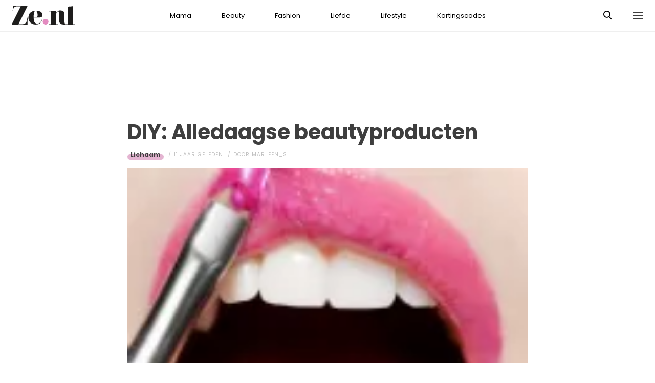

--- FILE ---
content_type: text/html; charset=UTF-8
request_url: https://www.ze.nl/artikel/210952-diy-alledaagse-beautyproducten
body_size: 8458
content:
<!DOCTYPE html>
<html lang="nl" dir="ltr">
<head>
    <meta http-equiv="Content-Type" content="text/html; charset=utf-8">
    <meta name="viewport" content="width=device-width, initial-scale=1, maximum-scale=1">
<link type="text/css" href="/assets/css/ze.css?1767880228" rel="stylesheet" />
<script type="text/javascript" src="/assets/js/cash.js"></script>
<script type="text/javascript" src="/assets/js/site.js"></script>
<title>DIY: Alledaagse beautyproducten</title>
<meta http-equiv="content-type" content="text/html; charset=utf-8" />
<meta name="theme-color" content="#E09DBB" />
<meta property="og:site_name" content="Ze.nl" />
<meta property="og:url" content="https://www.ze.nl/artikel/210952-diy-alledaagse-beautyproducten" />
<meta name="robots" content="index,follow" />
<meta name="keywords" content="Beauty Beautyproducten bodypowder bodyscrub DIY doe het zelf haarmasker hair repair Lipgloss producten scheerschuim Schoonheid" />
<meta name="title" content="DIY: Alledaagse beautyproducten" />
<meta property="og:title" content="DIY: Alledaagse beautyproducten" />
<meta name="description" content="Met deze simpele DIY?s maak je van al je oude beautyproducten binnen een handomdraai een nieuwe lipgloss of bodyscrub." />
<meta property="og:description" content="Met deze simpele DIY?s maak je van al je oude beautyproducten binnen een handomdraai een nieuwe lipgloss of bodyscrub." />
<meta property="og:image" content="https://www.ze.nl/beeld/2014/89226-intro%20diy%20beauty.jpg?w=782&amp;h=440" />
<link href="https://www.ze.nl/artikel/210952-diy-alledaagse-beautyproducten" rel="canonical" />
<link type="image/x-icon" href="/assets/images/icon/ze.ico" rel="icon" />
<link href="/assets/images/icon/ze.touch.png" sizes="152x152" rel="apple-touch-icon" />
<link href="/assets/images/icon/ze.manifest.json" rel="manifest" />
<meta property="og:type" content="article" /><meta property="og:locale" content="nl_NL" /><meta property="article:published_time" content="2014-03-20T15:00:00+01:00" /><meta property="article:modified_time" content="2022-06-14T17:08:50+02:00" /><meta property="article:section" content="Beauty" /><script type="application/ld+json">{
    "@context": "http:\/\/schema.org",
    "@type": "NewsArticle",
    "mainEntityOfPage": "https:\/\/www.ze.nl\/artikel\/210952-diy-alledaagse-beautyproducten",
    "url": "https:\/\/www.ze.nl\/artikel\/210952-diy-alledaagse-beautyproducten",
    "datePublished": "2014-03-20T15:00:00+01:00",
    "headline": "DIY: Alledaagse beautyproducten",
    "description": "Met deze simpele DIY?s maak je van al je oude beautyproducten binnen een handomdraai een nieuwe lipgloss of bodyscrub.",
    "articleBody": "Gaat het spiegelkastje niet meer dicht? Puilt je toilettas uit van producten waarvan de houdbaarheidsdatum, euhm, nogal verstreken is? Voor je alles weggooit: met deze simpele DIY&rsquo;s maak je er zo een nieuw beautyproduct van.\r\n\r\nOok al heb je geen oude beautyproducten in huis, het plunderen van het keukenkastje helpt ook een hoop. Want met de gekste combinaties maak je bijvoorbeeld in een handomdraai je eigen lipgloss of scheerschuim. Very handig als je het ons vraagt. En natuurlijk leuk om te doen.\r\n\r\n\r\n\t\r\n\r\nLipgloss\r\nOk&eacute;, in iedere handtas die je hebt, liggen ergens op de bodem drie verschillende soorten lipgloss, maar je kunt er nooit te veel van hebben, toch? Je lippen gaan er mooi van stralen en je kunt er lekkere smakkusjes mee geven. Wat je nodig hebt?\r\n\r\n\t\r\n\t\teen theelepeltje kokosolie\r\n\t\r\n\t\teen theelepeltje petroleum (Vaseline of een ander vettig goedje)\r\n\t\r\n\t\toogschaduw of snoeppoeder (verkrijgbaar bij Jamin of een snoepwinkel of gebruik poedersuiker voor een witte\/doorschijnende gloss)\r\n\r\nMeng de kokosolie en de petroleum met elkaar en zet het een minuutje in de magnetron. Afhankelijk van welke olie en welk vet je gebruikt is het vet daarna in de olie gesmolten. Zo niet, wacht dan nog even wat langer. Als alles is opgelost, voeg je het snoeppoeder toe aan je mengsel. Een half tot &eacute;&eacute;n theelepeltje is genoeg. Als het niet een mooi geheel wordt, raak dan niet in paniek. Als je het even laat staan, gebeurt dit vanzelf. Spoel daarna een oud lipglosspotje om en spatel je mengels hierin. Enjoy your lipgloss!\r\n\r\nHaarmasker\r\nJe kunt van de gekste dingen een heerlijk haarmasker maken. Avocado, eieren en mayonaise bijvoorbeeld. Maar het ene masker is het andere niet, want iedereen heeft ander haar. De volgende combinaties zijn echt goud waard:\r\n\r\nVoor droog haar\r\n\r\n\t\r\n\t\t1 avocado, een theelepel jojobaolie en 1 banaan\r\n\t\r\n\t\t2 rauwe eieren, een theelepel honing en een klein kopje mayonaise\r\n\r\nVoor vettig haar\r\n\r\n\t\r\n\t\teen kwart kopje appelciderazijn,&nbsp;2 theelepels jojobaolie en 4 aardbeien\r\n\t\r\n\t\t1 theelepel baking soda, 2 theelepels citroensap en een half kopje jojobaolie\r\n\r\nNormaal haar\r\n\r\n\t\r\n\t\teen half kopje yoghurt, 6 aardbeien en een theelepel baking soda\r\n\t\r\n\t\t4 theelepels jojobaolie, 1 avocado en een kwart kopje citroensap\r\n\t\r\n\t\t2 theelepels honing, een kwart kopje appelciderazijn en twee rauwe eieren\r\n\r\n\r\n\t\r\n\r\nBodycrub\r\nWat een verwennerij is dat onder de douche, een lekkere bodyscrub. Maar als je een goede wilt, ben je vaak wel wat eurootjes armer. Geen nood, de lekkerste bodyscrub maak je zelf. Haal het grove keukenzout uit de kastjes (suiker kan ook!), grijp een citroen (of limoen) van de fruitschaal en maak het af met een flinke scheut olijfolie.\r\n\r\nDit is wat je moet doen: helemaal niks. Nee grapje, je hebt twee kopjes suiker of grof zout nodig, een half kopje olijfolie (of kokosolie) en een volle eetlepel citroenschil. Je mixt het allemaal met elkaar en stopt het in een mooie grote glazen pot, zoals een jampotje bijvoorbeeld. Wil je een lekker geurende scrub? Doe er dan nog een beetje citroensap doorheen of een paar druppeltjes geurolie.\r\n\r\nHair repair-product\r\nAls je last hebt van droog haar omdat je ietsje te vaak de steiltang gebruikt of nogal fan bent van de f&ouml;hn, dan is een hair repair-product op z&#39;n tijd wel het minste wat je voor je arme, doffe haar kunt doen. Bij de kapper smeren ze het altijd achteraf in de haarpuntjes, maar thuis is het product ook zeker handig. Gewoon, af en toe, als je haar weer Coupe Dramatisch is.&nbsp;\r\n\r\nMeng twee eetlepels honing, een eetlepel olijfolie en een eetlepel appelciderazijn met elkaar. Giet het goedje over je ongewassen, droge haar en masseer het in je hoofdhuid. Laat het dertig tot zestig minuutjes intrekken (even tijd voor een lekker boekje of een warm bad!) en spoel het er daarna uit met shampoo. En vergeet daarna niet nog een conditioner te gebruiken.\r\n\r\n\r\n\t\r\n\t&nbsp;\r\nGeparfumeerde bodypowder\r\nVoor iedereen die wel lekker wil ruiken, maar niet houdt van overdreven zware geuren, is geparfumeerde bodypowder de oplossing. Door de zachte geur ruik je wel de hele dag lekker, maar zonder een heftige walm om je heen.&nbsp;\r\n\r\nJe hebt een flinke hoeveelheid maizena nodig, je favoriete luchtje (als je nog ergens een restje hebt liggen, ideaal!), wattebolletjes en een grote glazen pot die goed dicht kan. Daarna is het simpel. Spray een paar keer goed op een paar wattenbolletjes totdat ze goed vochtig zijn. Stop ze in de pot, gooi deze daarna vol met maizena (maar houd wel een paar centimeter bij de rand over) en schud een paar keer goed heen en weer. Door de geparfumeerde balletjes zal de maizena ook lekker geuren. Dan is het een kwestie van met je handen (of met een powder puff) de poeder over je lichaam verdelen.\r\n\r\nScheerschuim\r\nDit is wel typisch een DIY waar je alle bijna-lege producten in je badkamer voor kunt gebruiken. Scheerschuim! Hartstikke duur, wil je een beetje een goede, maar wel heel erg gewild voor gladde beentjes. Zeker nu de rokjes al bijna uit de kast mogen, is het absoluut een must. Goed, dat schuim kun je dus heel makkelijk zelf maken. Dit heb je nodig:\r\n\r\n\t\r\n\t\teen kopje conditioner\r\n\t\r\n\t\teen kopje shampoo\r\n\t\r\n\t\teen eetlepel babyolie\r\n\t\r\n\t\teen eetlepel babylotion\r\n\r\nMix alle ingredi&euml;nten in een grote kom met elkaar en dek het af met folie. Laat het een uurtje rusten en spatel het mengsel daarna in een oude shampoofles. Het is helemaal handig als je nog ergens een oud zeeppompje hebt liggen, want met een pompje gaat het wat makkelijker tijdens het scheren.&nbsp;\r\n\r\nWelke producten ga jij zelf maken?\r\n\r\n\r\n\tBron beeld: Pinterest\r\n",
    "author": {
        "@type": "Person",
        "name": "Marleen_S",
        "url": "https:\/\/www.ze.nl\/profiel\/302-marleen_s"
    },
    "publisher": {
        "@type": "Organization",
        "name": "Ze.nl",
        "logo": {
            "@type": "imageObject",
            "url": "https:\/\/www.ze.nl\/assets\/images\/icon\/ze.png"
        },
        "memberOf": {
            "@type": "Organization",
            "name": "EEN Media Publishing BV",
            "url": "https:\/\/www.eenmediapublishing.nl\/"
        },
        "areaServed": {
            "@type": "Country",
            "name": "NL"
        }
    },
    "dateModified": "2022-06-14T17:08:50+02:00",
    "image": [
        "https:\/\/www.ze.nl\/beeld\/2014\/89226-intro%20diy%20beauty.jpg"
    ],
    "keywords": [
        "Beauty",
        "Beautyproducten",
        "bodypowder",
        "bodyscrub",
        "DIY",
        "doe het zelf",
        "haarmasker",
        "hair repair",
        "Lipgloss",
        "producten",
        "scheerschuim",
        "Schoonheid"
    ],
    "articleSection": [
        "Beauty",
        "Lichaam"
    ],
    "BreadcrumbList": {
        "@context": "http:\/\/schema.org",
        "@type": "BreadcrumbList",
        "itemListElement": [
            {
                "@type": "ListItem",
                "name": "Beauty",
                "item": "https:\/\/www.ze.nl\/categorie\/335-beauty",
                "position": 1
            },
            {
                "@type": "ListItem",
                "name": "Lichaam",
                "item": "https:\/\/www.ze.nl\/categorie\/345-lichaam",
                "position": 2
            }
        ]
    }
}</script>
	<!--[if lt IE 9]><script src="//cdnjs.cloudflare.com/ajax/libs/html5shiv/3.7.3/html5shiv.js"></script><![endif]-->
<script> // Google Tag Manager
window.dataLayer = window.dataLayer || [];
dataLayer.push({"category":"Beauty","subcategory":"Lichaam","tags":"Beauty; Beautyproducten; bodypowder; bodyscrub; DIY; doe het zelf; haarmasker; hair repair; Lipgloss; producten; scheerschuim; Schoonheid","author":"Marleen_S","template":"route\/artikel","version":"gtm1"});

(function(w,d,s,l,i){w[l]=w[l]||[];w[l].push({'gtm.start':
new Date().getTime(),event:'gtm.js'});var f=d.getElementsByTagName(s)[0],
j=d.createElement(s),dl=l!='dataLayer'?'&l='+l:'';j.async=true;j.src=
'https://www.googletagmanager.com/gtm.js?id='+i+dl;f.parentNode.insertBefore(j,f);
})(window,document,'script','dataLayer','GTM-KBCT8V4T');
</script>
<script>
var r89 = r89 || {};
r89.pageConfig = {
	noAds: false,
	restrictedContent: false,
};
</script>
<script async src="https://tags.refinery89.com/v2/zenl.js"></script>
</head>

<body>
<div class="site-wrapper">
    <div class="site-container">

        <header class="header-wrapper">
            <a class="header-logo" href="/"><img alt="Ze.nl" src="/assets/images/logo/ze.svg" /></a>

            <nav class="header-menu"><ul class="header-menu-items">
<li class=" has-submenu"><a href="/categorie/342-mama">Mama</a></li>
<li class=" has-submenu"><a href="/categorie/335-beauty">Beauty</a></li>
<li class=" has-submenu"><a href="/categorie/336-fashion">Fashion</a></li>
<li class=" has-submenu"><a href="/categorie/337-liefde">Liefde</a></li>
<li class=" has-submenu"><a href="/categorie/339-lifestyle">Lifestyle</a></li>
<li class=""><a href="https://www.ze.nl/kortingscode">Kortingscodes</a></li>
</ul>
</nav>

			<nav class="right-menu">
				<a class="search-toggle" href="#search"></a>
			</nav>
        </header>
<section class="page-section section-content">
    <article class="article-detail category-lichaam" data-next="/artikel/234464-meest-ingewikkelde-kapsels-van-sterren-oef">
        <aside class="article-detail-sidebar"></aside>
		<header class="article-detail-header"><h1>DIY: Alledaagse beautyproducten</h1>
			<div class="posted-on">
<a class="category cat-345 cat-lichaam" href="/categorie/345-lichaam">Lichaam</a>
<span class="date"><time datetime="2014-03-20T15:00:00+01:00">11 jaar geleden</time></span>
<span class="author">door <a href="/profiel/302-marleen_s">Marleen_S</a></span>
            </div>
        </header>

<div id="r89-mobile-billboard-top"></div>
        <div class="article-detail-image">
			<img src="/beeld/2014/89226-intro%20diy%20beauty.jpg?w=782&h=440&fallback=static/image_not_found.jpg" height="440" width="782" sizes="782px" />        </div>
		<div class="content-self"><strong>Gaat het spiegelkastje niet meer dicht? Puilt je toilettas uit van producten waarvan de houdbaarheidsdatum, euhm, nogal verstreken is? Voor je alles weggooit: met deze simpele DIY&rsquo;s maak je er zo een nieuw beautyproduct van.</strong><p>Ook al heb je geen oude beautyproducten in huis, het plunderen van het keukenkastje helpt ook een hoop. Want met de gekste combinaties maak je bijvoorbeeld in een handomdraai je eigen lipgloss of scheerschuim. <em>Very</em> handig als je het ons vraagt. En natuurlijk leuk om te doen.</p><div class="r89-mobile-rectangle-mid"></div>
<p></p><div>
	<img src="/beeld/2014/89225-4f7d1307f53e4139943610c64740c487.jpg?w=640&fallback=static/image_not_found.jpg" width="640" sizes="640px" alt="" /></div><br><strong>Lipgloss</strong><br><p>
Ok&eacute;, in iedere handtas die je hebt, liggen ergens op de bodem drie verschillende soorten lipgloss, maar je kunt er nooit te veel van hebben, toch? Je lippen gaan er mooi van stralen en je kunt er lekkere smakkusjes mee geven. Wat je nodig hebt?<br>
</p><ul>
	<li>
		een theelepeltje kokosolie</li>
	<li>
		een theelepeltje petroleum (Vaseline of een ander vettig goedje)</li>
	<li>
		oogschaduw of snoeppoeder (verkrijgbaar bij Jamin of een snoepwinkel of gebruik poedersuiker voor een witte/doorschijnende gloss)</li>
</ul><p>
Meng de kokosolie en de petroleum met elkaar en zet het een minuutje in de magnetron. Afhankelijk van welke olie en welk vet je gebruikt is het vet daarna in de olie gesmolten. Zo niet, wacht dan nog even wat langer. Als alles is opgelost, voeg je het snoeppoeder toe aan je mengsel. Een half tot &eacute;&eacute;n theelepeltje is genoeg. Als het niet een mooi geheel wordt, raak dan niet in paniek. Als je het even laat staan, gebeurt dit vanzelf. Spoel daarna een oud lipglosspotje om en spatel je mengels hierin. <em>Enjoy your lipgloss</em>!</p><h4>Haarmasker</h4><p>Je kunt van de gekste dingen een heerlijk haarmasker maken. Avocado, eieren en mayonaise bijvoorbeeld. Maar het ene masker is het andere niet, want iedereen heeft ander haar. De volgende combinaties zijn echt goud waard:</p><p><strong>Voor droog haar</strong>
</p><ul>
	<li>
		1 avocado, een theelepel jojobaolie en 1 banaan</li>
	<li>
		2 rauwe eieren, een theelepel honing en een klein kopje mayonaise</li>
</ul><strong>Voor vettig haar</strong><ul>
	<li>
		een kwart kopje appelciderazijn,&nbsp;2 theelepels jojobaolie en 4 aardbeien</li>
	<li>
		1 theelepel baking soda, 2 theelepels citroensap en een half kopje jojobaolie</li>
</ul><strong>Normaal haar</strong><ul>
	<li>
		een half kopje yoghurt, 6 aardbeien en een theelepel baking soda</li>
	<li>
		4 theelepels jojobaolie, 1 avocado en een kwart kopje citroensap</li>
	<li>
		2 theelepels honing, een kwart kopje appelciderazijn en twee rauwe eieren</li>
</ul><div>
	<img src="/beeld/2014/89224-20120416_8585.jpg?w=640&fallback=static/image_not_found.jpg" width="640" sizes="640px" alt="" /></div><br><strong>Bodycrub</strong><br><p>
Wat een verwennerij is dat onder de douche, een lekkere bodyscrub. Maar als je een goede wilt, ben je vaak wel wat eurootjes armer. Geen nood, de lekkerste bodyscrub maak je zelf. Haal het grove keukenzout uit de kastjes (suiker kan ook!), grijp een citroen (of limoen) van de fruitschaal en maak het af met een flinke scheut olijfolie.</p><p>Dit is wat je moet doen: helemaal niks. Nee grapje, je hebt twee kopjes suiker of grof zout nodig, een half kopje olijfolie (of kokosolie) en een volle eetlepel citroenschil. Je mixt het allemaal met elkaar en stopt het in een mooie grote glazen pot, zoals een jampotje bijvoorbeeld. Wil je een lekker geurende scrub? Doe er dan nog een beetje citroensap doorheen of een paar druppeltjes geurolie.</p><h4>Hair repair-product</h4><p>Als je last hebt van droog haar omdat je ietsje te vaak de steiltang gebruikt of nogal fan bent van de f&ouml;hn, dan is een hair repair-product op z'n tijd wel het minste wat je voor je arme, doffe haar kunt doen. Bij de kapper smeren ze het altijd achteraf in de haarpuntjes, maar thuis is het product ook zeker handig. Gewoon, af en toe, als je haar weer Coupe Dramatisch is.&nbsp;</p><p>Meng twee eetlepels honing, een eetlepel olijfolie en een eetlepel appelciderazijn met elkaar. Giet het goedje over je ongewassen, droge haar en masseer het in je hoofdhuid. Laat het dertig tot zestig minuutjes intrekken (even tijd voor een lekker boekje of een warm bad!) en spoel het er daarna uit met shampoo. En vergeet daarna niet nog een conditioner te gebruiken.</p><p></p><div>
	<img src="/beeld/2014/89223-368eb334a34e4b817bbb37822037a901.jpg?w=640&fallback=static/image_not_found.jpg" width="640" sizes="640px" alt="" /><br>
	&nbsp;</div><strong>Geparfumeerde bodypowder</strong><br><p>
Voor iedereen die wel lekker wil ruiken, maar niet houdt van overdreven zware geuren, is geparfumeerde bodypowder de oplossing. Door de zachte geur ruik je wel de hele dag lekker, maar zonder een heftige walm om je heen.&nbsp;</p><p>Je hebt een flinke hoeveelheid maizena nodig, je favoriete luchtje (als je nog ergens een restje hebt liggen, ideaal!), wattebolletjes en een grote glazen pot die goed dicht kan. Daarna is het simpel. Spray een paar keer goed op een paar wattenbolletjes totdat ze goed vochtig zijn. Stop ze in de pot, gooi deze daarna vol met maizena (maar houd wel een paar centimeter bij de rand over) en schud een paar keer goed heen en weer. Door de geparfumeerde balletjes zal de maizena ook lekker geuren. Dan is het een kwestie van met je handen (of met een <em>powder puff</em>) de poeder over je lichaam verdelen.</p><h4>Scheerschuim</h4><p>Dit is wel typisch een DIY waar je alle bijna-lege producten in je badkamer voor kunt gebruiken. Scheerschuim! Hartstikke duur, wil je een beetje een goede, maar wel heel erg gewild voor gladde beentjes. Zeker nu de rokjes al bijna uit de kast mogen, is het absoluut een must. Goed, dat schuim kun je dus heel makkelijk zelf maken. Dit heb je nodig:
</p><ul>
	<li>
		een kopje conditioner</li>
	<li>
		een kopje shampoo</li>
	<li>
		een eetlepel babyolie</li>
	<li>
		een eetlepel babylotion</li>
</ul><p>
Mix alle ingredi&euml;nten in een grote kom met elkaar en dek het af met folie. Laat het een uurtje rusten en spatel het mengsel daarna in een oude shampoofles. Het is helemaal handig als je nog ergens een oud zeeppompje hebt liggen, want met een pompje gaat het wat makkelijker tijdens het scheren.&nbsp;</p><p><em><strong>Welke producten ga jij zelf maken?</strong></em></p><p></p><div>
	<em>Bron beeld: Pinterest</em></div>
</div>

		<footer>
<div class="social-share">
	<ul class="share-article" data-share-url="https%3A%2F%2Fwww.ze.nl%2Fartikel%2F210952-diy-alledaagse-beautyproducten">
		<li class="facebook">
			<a class="facebook share-btn-popup fb-xfbml-parse-ignore"
			 data-share-type="facebook" title="Dit artikel delen op Facebook"
			 href="https://www.facebook.com/sharer.php" target="_blank"
			>Delen</a>
		</li>
		<li class="twitter">
			<a class="twitter share-btn-popup" data-share-type="twitter" href="//twitter.com/share">Tweet</a>
		</li>
		<li class="pinterest">
			<a class="pinterest share-btn-popup" href="//pinterest.com/pin/create/link/" data-share-type="pinterest">Pin</a>
		</li>
		<li class="whatsapp">
			<a class="whatsapp share-btn-popup" href="" data-share-type="whatsapp">App</a>
		</li>
	</ul>
</div>
		</footer>
    </article> <!-- einde page-section-inner -->
</section> <!-- einde section-content -->
<aside class="next-articles-container"><section class="page-section section-content">
    <article class="article-detail category-lichaam" data-next="/artikel/234574-baby-weegt-20-kilo">
        <aside class="article-detail-sidebar"></aside>
		<header class="article-detail-header"><h1>Mannen verkiezen seks in het donker door laag zelfvertrouwen</h1>
			<div class="posted-on">
<a class="category cat-345 cat-lichaam" href="/categorie/345-lichaam">Lichaam</a>
<span class="date"><time datetime="2014-03-20T11:00:00+01:00">11 jaar geleden</time></span>
<span class="author">door <a href="/profiel/314-kimberly">Kimberly</a></span>
            </div>
        </header>

<div id="r89-mobile-billboard-top"></div>
        <div class="article-detail-image">
			<img loading="lazy" src="/beeld/2014/89217-thumbieal.jpg?w=782&h=440&fallback=static/image_not_found.jpg" height="440" width="782" sizes="782px" />        </div>
		<div class="content-self preview"><div>
	<br></div>

		<div class="button-container next-button-container">
			<a href="/artikel/210949-mannen-verkiezen-seks-in-donker-door-laag-zelfvertrouwen" class="button next-button">Lees verder</a>
		</div>
    </article> <!-- einde page-section-inner -->
</section> <!-- einde section-content -->
</aside>
<section class="page-section" id="outbrain">
    <div class="page-section-inner">
        <div class="OUTBRAIN" data-src="/artikel/210952-diy-alledaagse-beautyproducten" data-widget-id="AR_1"></div>
    </div>
</section>
<section class="page-section bg-type-transparent">
	<div class="page-section-inner">
<div class="section-heading"><h3>Relevante Artikelen</h3>
</div>

		<div class="articles-list as-grid as-grid-4">
<a class="article-item" href="/artikel/210198-7-manieren-om-je-haar-te-krullen">
	<div class="ai-image">
		<img loading="lazy" src="/beeld/2021/85101-1626969012_krullen-manieren.jpg?w=416&h=234&fallback=static/image_not_found.jpg" height="234" width="416" sizes="(max-width:784px) 178px, 416px" alt="7 manieren om je haar te krullen" />
    </div>
    <div class="ai-content">
        <div class="ai-posted-on"><span class="category cat-344 cat-haar">Haar</span>
<span class="date"><time datetime="2021-08-14T07:00:00+02:00">4 jaar geleden</time></span>        </div>
		<h3 class="title">7 manieren om je haar te krullen</h3>
    </div>
</a>

<a class="article-item" href="/artikel/213472-how-to-hippe-vlechten">
	<div class="ai-image">
		<img loading="lazy" src="/beeld/2012/102323-thumb.jpg?w=416&h=234&fallback=static/image_not_found.jpg" height="234" width="416" sizes="(max-width:784px) 178px, 416px" alt="How To: Hippe vlechten" />
    </div>
    <div class="ai-content">
        <div class="ai-posted-on"><span class="category cat-344 cat-haar">Haar</span>
<span class="date"><time datetime="2012-10-08T17:00:00+02:00">13 jaar geleden</time></span>        </div>
		<h3 class="title">How To: Hippe vlechten</h3>
    </div>
</a>

<a class="article-item" href="/artikel/211106-10-ongezondste-gezonde-producten-in-supermarkt">
	<div class="ai-image">
		<img loading="lazy" src="/beeld/2014/90071-slecht%20eten%20intro.jpg?w=416&h=234&fallback=static/image_not_found.jpg" height="234" width="416" sizes="(max-width:784px) 178px, 416px" alt="De 10 ongezondste ?gezonde? producten in de supermarkt" />
    </div>
    <div class="ai-content">
        <div class="ai-posted-on"><span class="category cat-338 cat-eten">Eten</span>
<span class="date"><time datetime="2014-02-13T17:00:00+01:00">11 jaar geleden</time></span>        </div>
		<h3 class="title">De 10 ongezondste ?gezonde? producten in de supermarkt</h3>
    </div>
</a>

<a class="article-item" href="/artikel/209417-cadeau-voor-je-vriend-dit-zijn-allerleukste-diys">
	<div class="ai-image">
		<img loading="lazy" src="/beeld/2018/81451-1535966147_cadeaus_voor_je_vriend.jpg?w=416&h=234&fallback=static/image_not_found.jpg" height="234" width="416" sizes="(max-width:784px) 178px, 416px" alt="Cadeau voor je vriend? Dit zijn de allerleukste DIY&#039;s" />
    </div>
    <div class="ai-content">
        <div class="ai-posted-on"><span class="category cat-336 cat-fashion">Fashion</span>
<span class="date"><time datetime="2015-03-12T13:30:00+01:00">10 jaar geleden</time></span>        </div>
		<h3 class="title">Cadeau voor je vriend? Dit zijn de allerleukste DIY&#039;s</h3>
    </div>
</a>

</div></div></section>
<section class="page-section bg-type-transparent">
	<div class="page-section-inner">
<div class="section-heading"><h3>Meest Gelezen</h3>
</div>

		<div class="articles-list as-grid as-grid-4">
<a class="article-item" href="/artikel/211521-vijf-soorten-buikpijn">
	<div class="ai-image">
		<img loading="lazy" src="/beeld/2023/321194-buikpijn.png?w=416&h=234&fallback=static/image_not_found.jpg" height="234" width="416" sizes="(max-width:784px) 178px, 416px" alt="De vijf soorten buikpijn (+ oplossingen!)" />
    </div>
    <div class="ai-content">
        <div class="ai-posted-on"><span class="category cat-345 cat-lichaam">Lichaam</span>
<span class="date"><time datetime="2023-12-15T08:00:00+01:00">2 jaar geleden</time></span>        </div>
		<h3 class="title">De vijf soorten buikpijn (+ oplossingen!)</h3>
    </div>
</a>

<a class="article-item" href="/artikel/208962-10-tips-om-je-vagina-lekker-te-laten-ruiken">
	<div class="ai-image">
		<img loading="lazy" src="/beeld/2024/362844-vervelende%20geurtjes%20vagina.png?w=416&h=234&fallback=static/image_not_found.jpg" height="234" width="416" sizes="(max-width:784px) 178px, 416px" alt="8 tips om vervelende geurtjes aan je vagina tegen te gaan" />
    </div>
    <div class="ai-content">
        <div class="ai-posted-on"><span class="category cat-345 cat-lichaam">Lichaam</span>
<span class="date"><time datetime="2024-12-02T14:30:00+01:00">1 jaar geleden</time></span>        </div>
		<h3 class="title">8 tips om vervelende geurtjes aan je vagina tegen te gaan</h3>
    </div>
</a>

<a class="article-item" href="/artikel/208771-grootste-piemel-ter-wereld">
	<div class="ai-image">
		<img loading="lazy" src="/beeld/2024/322779-grootste%20piemel%20iStock-1263146345.jpg?w=416&h=234&fallback=static/image_not_found.jpg" height="234" width="416" sizes="(max-width:784px) 178px, 416px" alt="De grootste piemel ter wereld? Die zie je hier!" />
    </div>
    <div class="ai-content">
        <div class="ai-posted-on"><span class="category cat-345 cat-lichaam">Lichaam</span>
<span class="date"><time datetime="2024-03-01T09:00:00+01:00">1 jaar geleden</time></span>        </div>
		<h3 class="title">De grootste piemel ter wereld? Die zie je hier!</h3>
    </div>
</a>

<a class="article-item" href="/artikel/243894-dit-is-waarom-je-kater-erger-wordt-als-je-ouder-wordt">
	<div class="ai-image">
		<img loading="lazy" src="/beeld/2017/135559-1506090859_kater_erger_ouder.jpg?w=416&h=234&fallback=static/image_not_found.jpg" height="234" width="416" sizes="(max-width:784px) 178px, 416px" alt="Dit is waarom je kater erger wordt als je ouder wordt" />
    </div>
    <div class="ai-content">
        <div class="ai-posted-on"><span class="category cat-345 cat-lichaam">Lichaam</span>
<span class="date"><time datetime="2023-10-16T11:05:00+02:00">2 jaar geleden</time></span>        </div>
		<h3 class="title">Dit is waarom je kater erger wordt als je ouder wordt</h3>
    </div>
</a>

</div></div></section>

<div class="btt-container">
	<a href="#" class="button back-to-top">Terug naar boven</a>
</div>
    <footer class="site-footer">
        <section class="page-section section-footer">
            <div class="page-section-inner">
                <div class="footer-logo"><a href="/"><img alt="Ze.nl" src="/assets/images/logo/ze.svg" /></a>
</div>
				<div class="footer-links"><div class="category-mama"><h5><a href="/categorie/342-mama">Mama</a></h5>

<ul>
	<li><a href="/categorie/378-kinderwens">Kinderwens</a></li>
	<li><a href="/categorie/379-zwanger">Zwanger</a></li>
	<li><a href="/categorie/380-kinderen">Kinderen</a></li>
</ul>

</div>

<div class="category-beauty"><h5><a href="/categorie/335-beauty">Beauty</a></h5>

<ul>
	<li><a href="/categorie/344-haar">Haar</a></li>
	<li><a href="/categorie/346-gezicht">Gezicht</a></li>
	<li><a href="/categorie/347-ontspanning">Ontspanning</a></li>
	<li><a href="/categorie/345-lichaam">Lichaam</a></li>
</ul>

</div>

<div class="category-fashion"><h5><a href="/categorie/336-fashion">Fashion</a></h5>

<ul>
	<li><a href="/categorie/348-mode-trends">Mode &amp; trends</a></li>
	<li><a href="/categorie/350-web-shops">(Web)shops</a></li>
	<li><a href="/categorie/351-cadeaus-hebbedingetjes">Cadeaus</a></li>
</ul>

</div>

<div class="category-liefde"><h5><a href="/categorie/337-liefde">Liefde</a></h5>

<ul>
	<li><a href="/categorie/353-single-daten">Single &amp; daten</a></li>
	<li><a href="/categorie/356-zij-hij">Zij/hij</a></li>
	<li><a href="/categorie/354-relaties">Relaties</a></li>
	<li><a href="/categorie/355-intiem">Intiem</a></li>
</ul>

</div>

<div class="category-lifestyle"><h5><a href="/categorie/339-lifestyle">Lifestyle</a></h5>

<ul>
	<li><a href="/categorie/363-vrije-tijd">Vrije tijd</a></li>
	<li><a href="/categorie/365-psyche-spiritualiteit">Spiritualiteit</a></li>
	<li><a href="/categorie/341-celebs">Celebs</a></li>
	<li><a href="/categorie/340-media">Media</a></li>
</ul>

</div>

<div class="category-kortingscode"><h5><a href="/kortingscode">Kortingscode</a></h5>

<p><ul>
<li><a href="https://www.ze.nl/kortingscode/brandfield/">Scoor de beste deals met een Brandfield kortingscode</a></li>
<li><a href="https://www.ze.nl/kortingscode/foot-locker/">Foot Locker kortingscode voor al jouw sneakers!</a></li>
<li><a href="https://www.ze.nl/kortingscode/jhp-fashion/">Topmerken voor jou met de JHP Fashion kortingscode!</a></li>
<li><a href="https://www.ze.nl/kortingscode/nelson/">Loop weg met de leukste schoenen van Nelson!</a></li>
</ul>
</p>

<p>&nbsp;</p></div>

</div>
				<div class="social-media-links">
<a class="tiktok" href="https://www.tiktok.com/@ze.nl?lang=nl-NL" target="_blank"></a>
<a class="facebook" href="https://www.facebook.com/zeonline" target="_blank"></a>
<a class="instagram" href="https://www.instagram.com/ze.nl/" target="_blank"></a>
<a class="pinterest" href="https://nl.pinterest.com/ze_nl/" target="_blank"></a>
</div>
            </div>
        </section>

        <section class="page-section section-footer-bottom">
            <div class="page-section-inner"><div class="footer-bottom-elem-1">
	<a class="logo" href="https://www.eenmedia.nl/" target="_blank">
		<img src="/assets/images/logo/eenmedia.svg" alt="EEN Media"/>
	</a>
	<p class="copyright">
		Copyright © 2026 <a href="https://eenmedia.nl">EEN Media</a>	</p>
</div>
<div class="footer-bottom-elem-2"><ul>
<li><a href="/redactie">Redactie</a></li>
<li><a href="/page/team">Over ons</a></li>
<li><a href="/page/adverteren">Adverteren</a></li>
<li><a href="/page/privacy">Algemene voorwaarden</a></li>
<li><a href="/page/contact">Contact</a></li>
</ul></div>
</div>
        </section>
    </footer>
    </div> <!-- einde site-container-->
</div> <!-- einde site-wrapper-->

<!-- hamburger menu toggle button -->
<a class="menu-btn hm-toggle" href="#menu">
    <div class="hamburger hamburger--squeeze">
        <div class="hamburger-box">
            <div class="hamburger-inner"></div>
        </div>
    </div>
</a>

<section class="hamburger-menu-wrapper hm-hidden" id="menu">
    <div class="hamburger-menu-container">
        <div class="hb-inner">
<ul class="hb-menu">
<li class=" has-submenu"><a href="/categorie/342-mama">Mama</a><span class="toggle-submenu"></span><ul><li><a href="/categorie/378-kinderwens">Kinderwens</a></li><li><a href="/categorie/379-zwanger">Zwanger</a></li><li><a href="/categorie/380-kinderen">Kinderen</a></li></ul></li>
<li class=" has-submenu"><a href="/categorie/335-beauty">Beauty</a><span class="toggle-submenu"></span><ul><li><a href="/categorie/343-make-up">Make-up</a></li><li><a href="/categorie/344-haar">Haar</a></li><li><a href="/categorie/346-gezicht">Gezicht</a></li><li><a href="/categorie/347-ontspanning">Ontspanning</a></li><li><a href="/categorie/345-lichaam">Lichaam</a></li></ul></li>
<li class=" has-submenu"><a href="/categorie/336-fashion">Fashion</a><span class="toggle-submenu"></span><ul><li><a href="/categorie/348-mode-trends">Mode & trends</a></li><li><a href="/categorie/350-web-shops">(Web)shops</a></li><li><a href="/categorie/351-cadeaus-hebbedingetjes">Cadeaus & hebbedingetjes</a></li></ul></li>
<li class=" has-submenu"><a href="/categorie/337-liefde">Liefde</a><span class="toggle-submenu"></span><ul><li><a href="/categorie/353-single-daten">Single & daten</a></li><li><a href="/categorie/354-relaties">Relaties</a></li><li><a href="/categorie/355-intiem">Intiem</a></li><li><a href="/categorie/385-intieme-verhalen">Intieme verhalen</a></li></ul></li>
<li class=" has-submenu"><a href="/categorie/339-lifestyle">Lifestyle</a><span class="toggle-submenu"></span><ul><li><a href="/categorie/361-reizen">Reizen</a></li><li><a href="/categorie/363-vrije-tijd">Vrije tijd</a></li><li><a href="/categorie/365-psyche-spiritualiteit">Psyche & spiritualiteit</a></li><li><a href="/categorie/366-sport-gezondheid">Sport & gezondheid</a></li><li><a href="/categorie/352-winacties">Winacties</a></li><li><a href="/categorie/362-wonen">Wonen</a></li><li><a href="/categorie/364-werk-studie">Werk & studie</a></li><li><a href="/categorie/367-maatschappij">De maatschappij</a></li><li><a href="/categorie/341-celebs">Celebs</a></li><li><a href="/categorie/338-eten">Eten</a></li><li><a href="/categorie/340-media">Media</a></li><li><a href="/beroemdheden">Beroemdheden</a></li><li><a href="/categorie/507-hotspots">Hotspots</a></li><li><a href="/categorie/506-product">Producten</a></li><li><a href="/categorie/509-recept">Recepten</a></li><li><a href="/categorie/508-spelletjes">Spelletjes</a></li></ul></li>
<li class=""><a href="https://www.ze.nl/kortingscode">Kortingscodes</a></li>
</ul>
            <div class="hamburger-footer">
                <div class="social-media-links">
<a class="tiktok" href="https://www.tiktok.com/@ze.nl?lang=nl-NL" target="_blank"></a>
<a class="facebook" href="https://www.facebook.com/zeonline" target="_blank"></a>
<a class="instagram" href="https://www.instagram.com/ze.nl/" target="_blank"></a>
<a class="pinterest" href="https://nl.pinterest.com/ze_nl/" target="_blank"></a>
</div>
            </div>

        </div>
    </div>
</section>
<!-- Search popup -->
<div class="popup-container search-popup" id="search">
    <div class="popup-inner search-popup-inner">

        <span class="close-popup"></span>

        <div class="popup-content search-popup-content">

            <div class="popup-heading">
                <h4>Zoeken op Ze.nl</h4>
            </div>

            <form class="search-input" id="searchForm" action="/zoeken">
                <input type="text" id="searchTerm" name="q" placeholder="Zoekterm ...">
                <button type="submit">Zoeken</button>
            </form>

        </div>

    </div>
</div>
</body>
</html>
